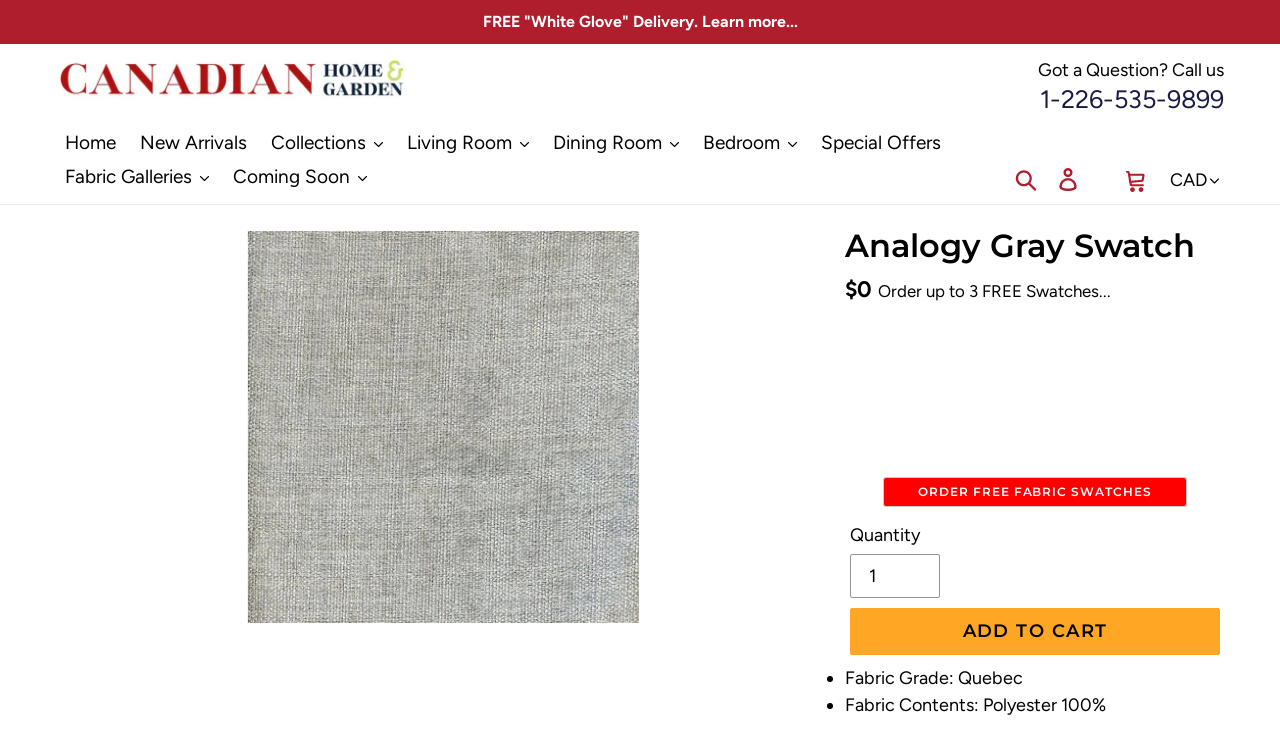

--- FILE ---
content_type: text/javascript; charset=utf-8
request_url: https://canadianhomeandgarden.ca/products/analogy-gray-swatch.js?_=1768374421011
body_size: 172
content:
{"id":6537450913907,"title":"Analogy Gray Swatch","handle":"analogy-gray-swatch","description":"","published_at":"2021-03-02T11:33:14-05:00","created_at":"2021-03-02T11:33:14-05:00","vendor":"Canadian Home and Garden","type":"Fabric Choice","tags":["Analogy","Fabric Choice","Grey"],"price":0,"price_min":0,"price_max":0,"available":true,"price_varies":false,"compare_at_price":null,"compare_at_price_min":0,"compare_at_price_max":0,"compare_at_price_varies":false,"variants":[{"id":39254456369267,"title":"Default Title","option1":"Default Title","option2":null,"option3":null,"sku":null,"requires_shipping":true,"taxable":true,"featured_image":null,"available":true,"name":"Analogy Gray Swatch","public_title":null,"options":["Default Title"],"price":0,"weight":0,"compare_at_price":null,"inventory_management":null,"barcode":null,"requires_selling_plan":false,"selling_plan_allocations":[]}],"images":["\/\/cdn.shopify.com\/s\/files\/1\/0278\/1108\/6451\/products\/ANALOGYGRAY-reg.jpg?v=1614702839"],"featured_image":"\/\/cdn.shopify.com\/s\/files\/1\/0278\/1108\/6451\/products\/ANALOGYGRAY-reg.jpg?v=1614702839","options":[{"name":"Title","position":1,"values":["Default Title"]}],"url":"\/products\/analogy-gray-swatch","media":[{"alt":null,"id":20184203657331,"position":1,"preview_image":{"aspect_ratio":1.0,"height":400,"width":400,"src":"https:\/\/cdn.shopify.com\/s\/files\/1\/0278\/1108\/6451\/products\/ANALOGYGRAY-reg.jpg?v=1614702839"},"aspect_ratio":1.0,"height":400,"media_type":"image","src":"https:\/\/cdn.shopify.com\/s\/files\/1\/0278\/1108\/6451\/products\/ANALOGYGRAY-reg.jpg?v=1614702839","width":400}],"requires_selling_plan":false,"selling_plan_groups":[]}